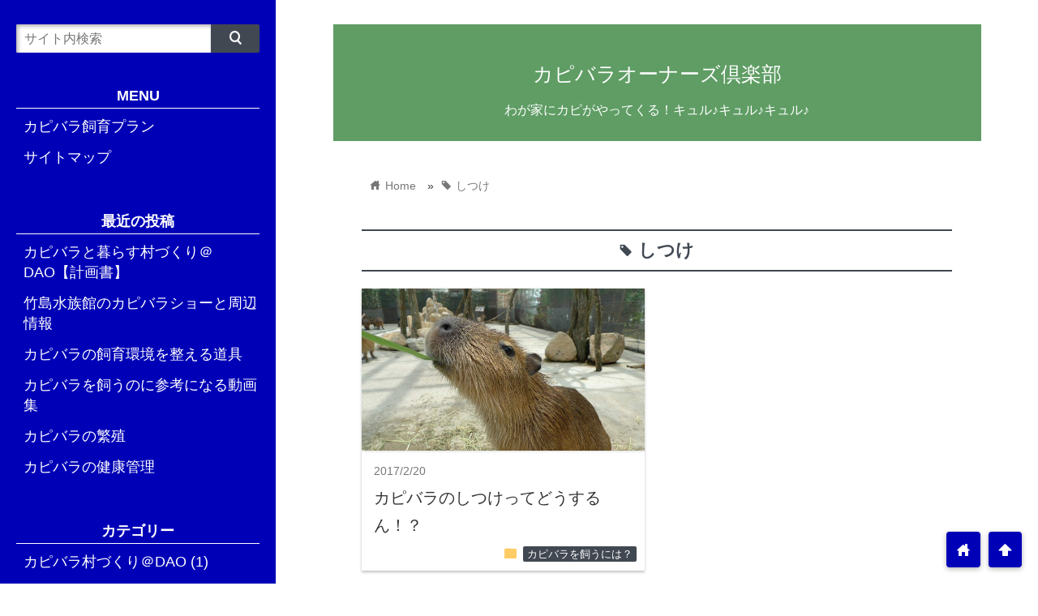

--- FILE ---
content_type: text/html; charset=UTF-8
request_url: https://capybaraownersclub.net/tag/%E3%81%97%E3%81%A4%E3%81%91
body_size: 9385
content:
<!DOCTYPE html>
<html lang="ja"
	prefix="og: http://ogp.me/ns#" >
<head prefix="og: http://ogp.me/ns# fb: http://ogp.me/ns/fb# website: http://ogp.me/ns/blog#">
<meta charset="utf-8">
<meta name="viewport" content="width=device-width">
	
<script async src="//pagead2.googlesyndication.com/pagead/js/adsbygoogle.js"></script>
<script>
     (adsbygoogle = window.adsbygoogle || []).push({
          google_ad_client: "ca-pub-8882888228345360",
          enable_page_level_ads: true
     });
</script>

<!-- ファビコン -->

<!-- Apple touch アイコン -->
<link rel="apple-touch-icon" href="">

<!-- ページ情報を取得 -->

<title>しつけ | カピバラオーナーズ倶楽部</title>
<meta name="description" content="カピバラオーナーズ倶楽部のしつけに関する記事一覧">

<!-- ogp -->
<meta property="og:title" content="しつけ | カピバラオーナーズ倶楽部" >
<meta property="og:type" content="blog" />
<meta property="og:description" content="カピバラオーナーズ倶楽部のしつけに関する記事一覧">
<meta property="og:url" content="https://capybaraownersclub.net/tag/%E3%81%97%E3%81%A4%E3%81%91" >
<meta property="og:image" content="https://capybaraownersclub.net/wp-content/uploads/2016/12/cropped-capybara-face.jpg" >
<meta property="og:site_name" content="カピバラオーナーズ倶楽部" >
<meta property="fb:app_id" content="495641827446682" >

<!-- twitter card -->
<meta name="twitter:card" content="summary_large_image">
<meta name="twitter:site" content="https://twitter.com/capybaraowners">

<!-- 分割ページSEO -->

<!-- 404と検索結果ページはnoindex -->



<!-- All in One SEO Pack 2.12 by Michael Torbert of Semper Fi Web Design[-1,-1] -->
<meta name="robots" content="noindex,follow" />

<link rel="canonical" href="https://capybaraownersclub.net/tag/%e3%81%97%e3%81%a4%e3%81%91" />
			<script type="text/javascript" >
				window.ga=window.ga||function(){(ga.q=ga.q||[]).push(arguments)};ga.l=+new Date;
				ga('create', 'UA-75254915-21', 'auto');
				// Plugins
				
				ga('send', 'pageview');
			</script>
			<script async src="https://www.google-analytics.com/analytics.js"></script>
			<!-- /all in one seo pack -->
<link rel='dns-prefetch' href='//cdnjs.cloudflare.com' />
<link rel='dns-prefetch' href='//s.w.org' />
<link rel="alternate" type="application/rss+xml" title="カピバラオーナーズ倶楽部 &raquo; フィード" href="https://capybaraownersclub.net/feed" />
<link rel="alternate" type="application/rss+xml" title="カピバラオーナーズ倶楽部 &raquo; コメントフィード" href="https://capybaraownersclub.net/comments/feed" />
<link rel="alternate" type="application/rss+xml" title="カピバラオーナーズ倶楽部 &raquo; しつけ タグのフィード" href="https://capybaraownersclub.net/tag/%e3%81%97%e3%81%a4%e3%81%91/feed" />
		<script type="text/javascript">
			window._wpemojiSettings = {"baseUrl":"https:\/\/s.w.org\/images\/core\/emoji\/11.2.0\/72x72\/","ext":".png","svgUrl":"https:\/\/s.w.org\/images\/core\/emoji\/11.2.0\/svg\/","svgExt":".svg","source":{"concatemoji":"https:\/\/capybaraownersclub.net\/wp-includes\/js\/wp-emoji-release.min.js?ver=5.1.19"}};
			!function(e,a,t){var n,r,o,i=a.createElement("canvas"),p=i.getContext&&i.getContext("2d");function s(e,t){var a=String.fromCharCode;p.clearRect(0,0,i.width,i.height),p.fillText(a.apply(this,e),0,0);e=i.toDataURL();return p.clearRect(0,0,i.width,i.height),p.fillText(a.apply(this,t),0,0),e===i.toDataURL()}function c(e){var t=a.createElement("script");t.src=e,t.defer=t.type="text/javascript",a.getElementsByTagName("head")[0].appendChild(t)}for(o=Array("flag","emoji"),t.supports={everything:!0,everythingExceptFlag:!0},r=0;r<o.length;r++)t.supports[o[r]]=function(e){if(!p||!p.fillText)return!1;switch(p.textBaseline="top",p.font="600 32px Arial",e){case"flag":return s([55356,56826,55356,56819],[55356,56826,8203,55356,56819])?!1:!s([55356,57332,56128,56423,56128,56418,56128,56421,56128,56430,56128,56423,56128,56447],[55356,57332,8203,56128,56423,8203,56128,56418,8203,56128,56421,8203,56128,56430,8203,56128,56423,8203,56128,56447]);case"emoji":return!s([55358,56760,9792,65039],[55358,56760,8203,9792,65039])}return!1}(o[r]),t.supports.everything=t.supports.everything&&t.supports[o[r]],"flag"!==o[r]&&(t.supports.everythingExceptFlag=t.supports.everythingExceptFlag&&t.supports[o[r]]);t.supports.everythingExceptFlag=t.supports.everythingExceptFlag&&!t.supports.flag,t.DOMReady=!1,t.readyCallback=function(){t.DOMReady=!0},t.supports.everything||(n=function(){t.readyCallback()},a.addEventListener?(a.addEventListener("DOMContentLoaded",n,!1),e.addEventListener("load",n,!1)):(e.attachEvent("onload",n),a.attachEvent("onreadystatechange",function(){"complete"===a.readyState&&t.readyCallback()})),(n=t.source||{}).concatemoji?c(n.concatemoji):n.wpemoji&&n.twemoji&&(c(n.twemoji),c(n.wpemoji)))}(window,document,window._wpemojiSettings);
		</script>
		<style type="text/css">
img.wp-smiley,
img.emoji {
	display: inline !important;
	border: none !important;
	box-shadow: none !important;
	height: 1em !important;
	width: 1em !important;
	margin: 0 .07em !important;
	vertical-align: -0.1em !important;
	background: none !important;
	padding: 0 !important;
}
</style>
	<link rel='stylesheet' id='wp-block-library-css'  href='https://capybaraownersclub.net/wp-includes/css/dist/block-library/style.min.css?ver=5.1.19' type='text/css' media='all' />
<link rel='stylesheet' id='contact-form-7-css'  href='https://capybaraownersclub.net/wp-content/plugins/contact-form-7/includes/css/styles.css?ver=5.1.1' type='text/css' media='all' />
<link rel='stylesheet' id='toc-screen-css'  href='https://capybaraownersclub.net/wp-content/plugins/table-of-contents-plus/screen.min.css?ver=1509' type='text/css' media='all' />
<link rel='stylesheet' id='style-css'  href='https://capybaraownersclub.net/wp-content/themes/wp_material2/style.css?ver=5.1.19' type='text/css' media='all' />
<link rel='stylesheet' id='drawer_css-css'  href='https://capybaraownersclub.net/wp-content/themes/wp_material2/drawer_custom.css?ver=5.1.19' type='text/css' media='all' />
<script type='text/javascript' src='https://capybaraownersclub.net/wp-includes/js/jquery/jquery.js?ver=1.12.4'></script>
<script type='text/javascript' src='https://capybaraownersclub.net/wp-includes/js/jquery/jquery-migrate.min.js?ver=1.4.1'></script>
<script type='text/javascript' src='https://capybaraownersclub.net/wp-content/themes/wp_material2/script.js?ver=5.1.19'></script>
<script type='text/javascript' src='https://cdnjs.cloudflare.com/ajax/libs/iScroll/5.1.3/iscroll.min.js?ver=5.1.19'></script>
<script type='text/javascript' src='https://cdnjs.cloudflare.com/ajax/libs/drawer/3.1.0/js/drawer.min.js?ver=5.1.19'></script>
<link rel='https://api.w.org/' href='https://capybaraownersclub.net/wp-json/' />
<link rel="EditURI" type="application/rsd+xml" title="RSD" href="https://capybaraownersclub.net/xmlrpc.php?rsd" />
<link rel="wlwmanifest" type="application/wlwmanifest+xml" href="https://capybaraownersclub.net/wp-includes/wlwmanifest.xml" /> 
<meta name="generator" content="WordPress 5.1.19" />
	<style>
	.header_inner, .header_color{background: #5f9d64;}
	.site_title a, .site_desc, .header_color{color: #ffffff;}
	.sidebar_color, .side:before{background: #0000b7;}
	.drawer-hamburger{background: #0000b7 !important;}
	.sidebar_color, .side h2, .side p, .side a, .main_footer a{color: #ffffff;}
	.drawer-hamburger-icon, .drawer-hamburger-icon:after, .drawer-hamburger-icon:before{background: #ffffff;}
	.side h2{border-bottom: 1px solid #ffffff;}
	.drawer-hamburger{color: #ffffff !important;}
	.content_body h2{background: #414852;}
	.content_body h3{border-bottom: 3px solid #414852;}
	.content_body h4{border-left: 7px solid #414852;}
	.accent_color, #wp-calendar caption, .comment_open, .wpp-list li:before{background: #414852; color:#fff;}
	.accent_header, h2.under_content{color: #414852; border-top: 2px solid #414852; border-bottom: 2px solid #414852;}
	.hover_color:hover,
	.side a:hover,
	.bread a:hover,
	.main_footer a:hover,
	.footer a:hover,
	#wp-calendar a:hover{color: #dd9933 !important;}
	.hover_back_color:hover,
	.cat_link a:hover,
	.pagenavi a:hover,
	.move_buttons p:hover,
	.comment_open:hover,
	.com-back a:hover,
	.com-next a:hover{background: #dd9933;}
	.follow-icon{width: 33%;}
		.posts .post:nth-child(odd){clear:both; float:left;}
		.posts .post:nth-child(even){float:right;}
		.posts .post{clear:none; width:48%; max-width: 350px; margin-bottom: 50px;}
		.posts .thumb_box{width:auto; height:auto; max-height:200px; float:none; box-shadow:0 1px 3px #ddd;}
		.posts .thumb_box img{position:static; -webkit-transform:none; -ms-transform:none; transform:none; max-width:100%; height:auto; display:block; margin: 0 auto;}
		.posts .thumb_box p{font-size:18px; }
		.posts a{text-decoration:none;}
		.posts .post_info{width:auto; float:none; padding:18px 10px 10px 15px;}
		.posts .post_info .write_date, .posts .post_info .sns_count{font-size:14px; line-height:14px;}
		.posts .post_info .write_date{width:96px;}
		.posts .post_info h3{font-size:1.1em; line-height:34px;}

		@media screen and (max-width: 760px){
			.posts .post_info{padding-left:10px; padding-right:6px;}
		}

		@media screen and (max-width: 620px){
			.posts{width:350px; max-width:96%; min-width:300.797px; margin-left:auto; margin-right:auto;}
			.posts .post{float:none !important; width:100%;}
			.posts .post_info{padding-left:15px; padding-right:10px;}
			.posts .post_info h3{font-size:1.2em; margin:10px 0 6px;}
		}
	
	</style>
		<style type="text/css">.recentcomments a{display:inline !important;padding:0 !important;margin:0 !important;}</style>
		<link rel="icon" href="https://capybaraownersclub.net/wp-content/uploads/2016/12/cropped-capybara-face-32x32.jpg" sizes="32x32" />
<link rel="icon" href="https://capybaraownersclub.net/wp-content/uploads/2016/12/cropped-capybara-face-192x192.jpg" sizes="192x192" />
<link rel="apple-touch-icon-precomposed" href="https://capybaraownersclub.net/wp-content/uploads/2016/12/cropped-capybara-face-180x180.jpg" />
<meta name="msapplication-TileImage" content="https://capybaraownersclub.net/wp-content/uploads/2016/12/cropped-capybara-face-270x270.jpg" />
</head>

<body class="drawer drawer--left archive tag tag-43">
<!-- Analytics -->

<div class="main_side">
<div class="main">
<div class="header">
<div class="header_inner">


      <h1 class="site_title"><a href="https://capybaraownersclub.net" class="hover_color">カピバラオーナーズ倶楽部</a></h1>
  
<p class="site_desc">わが家にカピがやってくる！キュル♪キュル♪キュル♪</p>
</div><!-- .header_inner -->
</div><!-- .header -->

<div class="main_inner">


<div class="bread" itemscope itemtype="http://data-vocabulary.org/Breadcrumb">
<ul>
	<li>
		<a href="https://capybaraownersclub.net" itemprop="url"><span itemprop="title"><span class="lsf">home </span>Home</span></a>
	</li>

			&raquo;<li><span class="lsf">tag </span>しつけ</li>
	</ul>
</div><!-- .bread -->

<h2 class="archive_title accent_header">
<span class="lsf">tag </span>しつけ</h2>


<div class="posts">
<div class="post">
      <a href="https://capybaraownersclub.net/howto-capybara-discipline">
    <div class="thumb_box">
          <img width="350" height="263" src="https://capybaraownersclub.net/wp-content/uploads/2016/12/capybara-bamboo-grass4.jpg" class="attachment-350x350 size-350x350 wp-post-image" alt="カピバラのしつけってどうするん！？" srcset="https://capybaraownersclub.net/wp-content/uploads/2016/12/capybara-bamboo-grass4.jpg 640w, https://capybaraownersclub.net/wp-content/uploads/2016/12/capybara-bamboo-grass4-320x240.jpg 320w" sizes="(max-width: 350px) 100vw, 350px" />        </div>
    </a>
  
<div class="post_info">
<p class="write_date">2017/2/20</p>
<div class="sns_counts">


</div><div class="clear"></div>
<h3><a href="https://capybaraownersclub.net/howto-capybara-discipline" class="hover_color">カピバラのしつけってどうするん！？</a></h3>
<p class="cat_link"><span class="lsf cat_folder">folder </span><a href="https://capybaraownersclub.net/category/capybara-husbandry" rel="category tag">カピバラを飼うには？</a></p>
</div><!-- .post_info -->
</div><!-- .post -->


</div><!-- .posts -->
<div class="ad_w_rectangle">
      <div class="ad ad_336">
        <p>スポンサーリンク</p>
        <script async src="//pagead2.googlesyndication.com/pagead/js/adsbygoogle.js"></script>
<!-- レクタングル大 -->
<ins class="adsbygoogle"
     style="display:inline-block;width:336px;height:280px"
     data-ad-client="ca-pub-8882888228345360"
     data-ad-slot="8617523757"></ins>
<script>
(adsbygoogle = window.adsbygoogle || []).push({});
</script>      </div>
          <div class="ad ad_336">
        <p>スポンサーリンク</p>
        <script async src="//pagead2.googlesyndication.com/pagead/js/adsbygoogle.js"></script>
<!-- レクタングル大 -->
<ins class="adsbygoogle"
     style="display:inline-block;width:336px;height:280px"
     data-ad-client="ca-pub-8882888228345360"
     data-ad-slot="8617523757"></ins>
<script>
(adsbygoogle = window.adsbygoogle || []).push({});
</script>      </div>
    </div>

<div class="cat_lists">

	<div class="cat_list left">
	<h2 class="cat_header accent_header"><span class="lsf">folder </span>カピバラ村づくり＠DAO</h2>
	<div class="post">
		<a href="https://capybaraownersclub.net/capybara-village">
		<div class="thumb_box">
		<img width="200" height="120" src="https://capybaraownersclub.net/wp-content/uploads/2022/06/capybara-mura2.png" class="attachment-200x200 size-200x200 wp-post-image" alt="カピバラと暮らす村づくり＠DAO【計画書】" title="カピバラと暮らす村づくり＠DAO【計画書】" srcset="https://capybaraownersclub.net/wp-content/uploads/2022/06/capybara-mura2.png 2000w, https://capybaraownersclub.net/wp-content/uploads/2022/06/capybara-mura2-320x192.png 320w, https://capybaraownersclub.net/wp-content/uploads/2022/06/capybara-mura2-768x461.png 768w, https://capybaraownersclub.net/wp-content/uploads/2022/06/capybara-mura2-1024x614.png 1024w" sizes="(max-width: 200px) 100vw, 200px" />		</div><!-- .thumb_box -->
	</a>
	
	<div class="post_info">
		<p class="write_date">2022/6/19</p>
		<div class="sns_counts">


</div>		<div class="clear"></div>
		<h3><a href="https://capybaraownersclub.net/capybara-village" class="hover_color">カピバラと暮らす村づくり＠DAO【計画書】</a></h3>
	</div><!-- .post_info -->
	</div><!-- .post -->
	<a class="more accent_color hover_back_color" href="https://capybaraownersclub.net/?cat=/51">more...</a>
	</div><!-- .cat_list -->
	<div class="cat_list right">
	<h2 class="cat_header accent_header"><span class="lsf">folder </span>カピバラを飼うには？</h2>
	<div class="post">
		<a href="https://capybaraownersclub.net/capybara-environment-tools">
		<div class="thumb_box">
		<img width="200" height="150" src="https://capybaraownersclub.net/wp-content/uploads/2018/09/P1040782.jpg" class="attachment-200x200 size-200x200 wp-post-image" alt="カピバラの飼育環境を整える道具" title="カピバラの飼育環境を整える道具" srcset="https://capybaraownersclub.net/wp-content/uploads/2018/09/P1040782.jpg 3456w, https://capybaraownersclub.net/wp-content/uploads/2018/09/P1040782-320x240.jpg 320w, https://capybaraownersclub.net/wp-content/uploads/2018/09/P1040782-768x576.jpg 768w, https://capybaraownersclub.net/wp-content/uploads/2018/09/P1040782-1024x768.jpg 1024w" sizes="(max-width: 200px) 100vw, 200px" />		</div><!-- .thumb_box -->
	</a>
	
	<div class="post_info">
		<p class="write_date">2017/9/30</p>
		<div class="sns_counts">


</div>		<div class="clear"></div>
		<h3><a href="https://capybaraownersclub.net/capybara-environment-tools" class="hover_color">カピバラの飼育環境を整える道具</a></h3>
	</div><!-- .post_info -->
	</div><!-- .post -->
	<div class="post">
		<a href="https://capybaraownersclub.net/health-case-for-capybara">
		<div class="thumb_box">
		<img width="200" height="150" src="https://capybaraownersclub.net/wp-content/uploads/2016/12/capybara-staple-food2.jpg" class="attachment-200x200 size-200x200 wp-post-image" alt="カピバラの健康管理" title="カピバラの健康管理" srcset="https://capybaraownersclub.net/wp-content/uploads/2016/12/capybara-staple-food2.jpg 640w, https://capybaraownersclub.net/wp-content/uploads/2016/12/capybara-staple-food2-320x240.jpg 320w" sizes="(max-width: 200px) 100vw, 200px" />		</div><!-- .thumb_box -->
	</a>
	
	<div class="post_info">
		<p class="write_date">2017/3/20</p>
		<div class="sns_counts">


</div>		<div class="clear"></div>
		<h3><a href="https://capybaraownersclub.net/health-case-for-capybara" class="hover_color">カピバラの健康管理</a></h3>
	</div><!-- .post_info -->
	</div><!-- .post -->
	<div class="post">
		<a href="https://capybaraownersclub.net/capybara-care-everyday">
		<div class="thumb_box">
		<img width="200" height="150" src="https://capybaraownersclub.net/wp-content/uploads/2016/12/capybara-bamboo-grass2.jpg" class="attachment-200x200 size-200x200 wp-post-image" alt="カピバラの飼育環境とケア" title="カピバラの飼育環境とケア" srcset="https://capybaraownersclub.net/wp-content/uploads/2016/12/capybara-bamboo-grass2.jpg 640w, https://capybaraownersclub.net/wp-content/uploads/2016/12/capybara-bamboo-grass2-320x240.jpg 320w" sizes="(max-width: 200px) 100vw, 200px" />		</div><!-- .thumb_box -->
	</a>
	
	<div class="post_info">
		<p class="write_date">2017/3/11</p>
		<div class="sns_counts">


</div>		<div class="clear"></div>
		<h3><a href="https://capybaraownersclub.net/capybara-care-everyday" class="hover_color">カピバラの飼育環境とケア</a></h3>
	</div><!-- .post_info -->
	</div><!-- .post -->
	<div class="post">
		<a href="https://capybaraownersclub.net/habit-of-capybara">
		<div class="thumb_box">
		<img width="200" height="150" src="https://capybaraownersclub.net/wp-content/uploads/2016/12/capybara-bamboo-grass3.jpg" class="attachment-200x200 size-200x200 wp-post-image" alt="カピバラの性質と習性" title="カピバラの性質と習性" srcset="https://capybaraownersclub.net/wp-content/uploads/2016/12/capybara-bamboo-grass3.jpg 640w, https://capybaraownersclub.net/wp-content/uploads/2016/12/capybara-bamboo-grass3-320x240.jpg 320w" sizes="(max-width: 200px) 100vw, 200px" />		</div><!-- .thumb_box -->
	</a>
	
	<div class="post_info">
		<p class="write_date">2017/2/21</p>
		<div class="sns_counts">


</div>		<div class="clear"></div>
		<h3><a href="https://capybaraownersclub.net/habit-of-capybara" class="hover_color">カピバラの性質と習性</a></h3>
	</div><!-- .post_info -->
	</div><!-- .post -->
	<div class="post">
		<a href="https://capybaraownersclub.net/howto-capybara-discipline">
		<div class="thumb_box">
		<img width="200" height="150" src="https://capybaraownersclub.net/wp-content/uploads/2016/12/capybara-bamboo-grass4.jpg" class="attachment-200x200 size-200x200 wp-post-image" alt="カピバラのしつけってどうするん！？" title="カピバラのしつけってどうするん！？" srcset="https://capybaraownersclub.net/wp-content/uploads/2016/12/capybara-bamboo-grass4.jpg 640w, https://capybaraownersclub.net/wp-content/uploads/2016/12/capybara-bamboo-grass4-320x240.jpg 320w" sizes="(max-width: 200px) 100vw, 200px" />		</div><!-- .thumb_box -->
	</a>
	
	<div class="post_info">
		<p class="write_date">2017/2/20</p>
		<div class="sns_counts">


</div>		<div class="clear"></div>
		<h3><a href="https://capybaraownersclub.net/howto-capybara-discipline" class="hover_color">カピバラのしつけってどうするん！？</a></h3>
	</div><!-- .post_info -->
	</div><!-- .post -->
	<a class="more accent_color hover_back_color" href="https://capybaraownersclub.net/?cat=/23">more...</a>
	</div><!-- .cat_list -->
	<div class="cat_list left">
	<h2 class="cat_header accent_header"><span class="lsf">folder </span>カピバラの購入方法</h2>
	<div class="post">
		<a href="https://capybaraownersclub.net/capybara-price">
		<div class="thumb_box">
		<img width="200" height="150" src="https://capybaraownersclub.net/wp-content/uploads/2016/12/capybara-bamboo-grass.jpg" class="attachment-200x200 size-200x200 wp-post-image" alt="カピバラを購入する際の注意" title="カピバラを購入する際の注意" srcset="https://capybaraownersclub.net/wp-content/uploads/2016/12/capybara-bamboo-grass.jpg 640w, https://capybaraownersclub.net/wp-content/uploads/2016/12/capybara-bamboo-grass-320x240.jpg 320w" sizes="(max-width: 200px) 100vw, 200px" />		</div><!-- .thumb_box -->
	</a>
	
	<div class="post_info">
		<p class="write_date">2017/3/4</p>
		<div class="sns_counts">


</div>		<div class="clear"></div>
		<h3><a href="https://capybaraownersclub.net/capybara-price" class="hover_color">カピバラを購入する際の注意</a></h3>
	</div><!-- .post_info -->
	</div><!-- .post -->
	<a class="more accent_color hover_back_color" href="https://capybaraownersclub.net/?cat=/34">more...</a>
	</div><!-- .cat_list -->
	<div class="cat_list right">
	<h2 class="cat_header accent_header"><span class="lsf">folder </span>カピバラの繁殖</h2>
	<div class="post">
		<a href="https://capybaraownersclub.net/breeding-capybara">
		<div class="thumb_box">
		<img width="200" height="150" src="https://capybaraownersclub.net/wp-content/uploads/2016/12/capybara-baby-ogp.jpg" class="attachment-200x200 size-200x200 wp-post-image" alt="カピバラの繁殖" title="カピバラの繁殖" srcset="https://capybaraownersclub.net/wp-content/uploads/2016/12/capybara-baby-ogp.jpg 640w, https://capybaraownersclub.net/wp-content/uploads/2016/12/capybara-baby-ogp-320x240.jpg 320w, https://capybaraownersclub.net/wp-content/uploads/2016/12/capybara-baby-ogp-285x214.jpg 285w, https://capybaraownersclub.net/wp-content/uploads/2016/12/capybara-baby-ogp-211x158.jpg 211w" sizes="(max-width: 200px) 100vw, 200px" />		</div><!-- .thumb_box -->
	</a>
	
	<div class="post_info">
		<p class="write_date">2017/4/4</p>
		<div class="sns_counts">


</div>		<div class="clear"></div>
		<h3><a href="https://capybaraownersclub.net/breeding-capybara" class="hover_color">カピバラの繁殖</a></h3>
	</div><!-- .post_info -->
	</div><!-- .post -->
	<a class="more accent_color hover_back_color" href="https://capybaraownersclub.net/?cat=/35">more...</a>
	</div><!-- .cat_list -->
	<div class="cat_list left">
	<h2 class="cat_header accent_header"><span class="lsf">folder </span>カピバラの動画集</h2>
	<div class="post">
		<a href="https://capybaraownersclub.net/takeshima-capybarashow">
		<div class="thumb_box">
		<img width="200" height="150" src="https://capybaraownersclub.net/wp-content/uploads/2018/09/P1040690.jpg" class="attachment-200x200 size-200x200 wp-post-image" alt="竹島水族館のカピバラショーと周辺情報" title="竹島水族館のカピバラショーと周辺情報" srcset="https://capybaraownersclub.net/wp-content/uploads/2018/09/P1040690.jpg 3456w, https://capybaraownersclub.net/wp-content/uploads/2018/09/P1040690-320x240.jpg 320w, https://capybaraownersclub.net/wp-content/uploads/2018/09/P1040690-768x576.jpg 768w, https://capybaraownersclub.net/wp-content/uploads/2018/09/P1040690-1024x768.jpg 1024w" sizes="(max-width: 200px) 100vw, 200px" />		</div><!-- .thumb_box -->
	</a>
	
	<div class="post_info">
		<p class="write_date">2018/9/24</p>
		<div class="sns_counts">


</div>		<div class="clear"></div>
		<h3><a href="https://capybaraownersclub.net/takeshima-capybarashow" class="hover_color">竹島水族館のカピバラショーと周辺情報</a></h3>
	</div><!-- .post_info -->
	</div><!-- .post -->
	<div class="post">
		<a href="https://capybaraownersclub.net/capybara-husbandry-movie">
		<div class="thumb_box">
		<img width="200" height="133" src="https://capybaraownersclub.net/wp-content/uploads/2017/05/capybara-bath01.jpg" class="attachment-200x200 size-200x200 wp-post-image" alt="カピバラを飼うのに参考になる動画集" title="カピバラを飼うのに参考になる動画集" srcset="https://capybaraownersclub.net/wp-content/uploads/2017/05/capybara-bath01.jpg 640w, https://capybaraownersclub.net/wp-content/uploads/2017/05/capybara-bath01-320x214.jpg 320w, https://capybaraownersclub.net/wp-content/uploads/2017/05/capybara-bath01-304x203.jpg 304w, https://capybaraownersclub.net/wp-content/uploads/2017/05/capybara-bath01-237x158.jpg 237w" sizes="(max-width: 200px) 100vw, 200px" />		</div><!-- .thumb_box -->
	</a>
	
	<div class="post_info">
		<p class="write_date">2017/5/15</p>
		<div class="sns_counts">


</div>		<div class="clear"></div>
		<h3><a href="https://capybaraownersclub.net/capybara-husbandry-movie" class="hover_color">カピバラを飼うのに参考になる動画集</a></h3>
	</div><!-- .post_info -->
	</div><!-- .post -->
	<div class="post">
		<a href="https://capybaraownersclub.net/play-with-capybara">
		<div class="thumb_box">
		<img width="200" height="150" src="https://capybaraownersclub.net/wp-content/uploads/2016/12/capybara-staple-food.jpg" class="attachment-200x200 size-200x200 wp-post-image" alt="カピバラとあそぼ！ヤスオファミリーの動画" title="カピバラとあそぼ！ヤスオファミリーの動画" srcset="https://capybaraownersclub.net/wp-content/uploads/2016/12/capybara-staple-food.jpg 640w, https://capybaraownersclub.net/wp-content/uploads/2016/12/capybara-staple-food-320x240.jpg 320w" sizes="(max-width: 200px) 100vw, 200px" />		</div><!-- .thumb_box -->
	</a>
	
	<div class="post_info">
		<p class="write_date">2016/12/14</p>
		<div class="sns_counts">


</div>		<div class="clear"></div>
		<h3><a href="https://capybaraownersclub.net/play-with-capybara" class="hover_color">カピバラとあそぼ！ヤスオファミリーの動画</a></h3>
	</div><!-- .post_info -->
	</div><!-- .post -->
	<a class="more accent_color hover_back_color" href="https://capybaraownersclub.net/?cat=/13">more...</a>
	</div><!-- .cat_list -->

</div><!-- .cat_lists -->

<div class="main_footer sidebar_color">


<p class="copyright">&copy; 2017 <a class="hover_color" href="https://capybaraownersclub.net">カピバラオーナーズ倶楽部</a><p>
</div><!-- .main_footer --></div><!-- .main_inner -->
</div><!-- .main -->

<!-- サイドバー -->
<div class="side sidebar_color" role="navigation">
<div class="side_inner">


<!--  検索フォーム  -->
<div class="box">
<form role="search" method="get" id="searchform" class="searchform" action="https://capybaraownersclub.net">
<div class="search-box">
	<input class="search-text" type="text" value="" name="s" id="s" placeholder="サイト内検索">
	<input class="search-submit lsf accent_color hover_back_color" type="submit" id="searchsubmit" value="search">
</div>
</form>
</div>
<div class="box">
<h2>MENU</h2>
<nav class="">
<div class="menu"><ul>
<li class="page_item page-item-133"><a href="https://capybaraownersclub.net/capybara-plan">カピバラ飼育プラン</a></li>
<li class="page_item page-item-123"><a href="https://capybaraownersclub.net/auto-sitemap">サイトマップ</a></li>
</ul></div>
</nav>
</div>

		<div class='box'>		<h2>最近の投稿</h2>		<ul>
											<li>
					<a href="https://capybaraownersclub.net/capybara-village">カピバラと暮らす村づくり＠DAO【計画書】</a>
									</li>
											<li>
					<a href="https://capybaraownersclub.net/takeshima-capybarashow">竹島水族館のカピバラショーと周辺情報</a>
									</li>
											<li>
					<a href="https://capybaraownersclub.net/capybara-environment-tools">カピバラの飼育環境を整える道具</a>
									</li>
											<li>
					<a href="https://capybaraownersclub.net/capybara-husbandry-movie">カピバラを飼うのに参考になる動画集</a>
									</li>
											<li>
					<a href="https://capybaraownersclub.net/breeding-capybara">カピバラの繁殖</a>
									</li>
											<li>
					<a href="https://capybaraownersclub.net/health-case-for-capybara">カピバラの健康管理</a>
									</li>
					</ul>
		</div><div class='box'><h2>カテゴリー</h2>		<ul>
				<li class="cat-item cat-item-51"><a href="https://capybaraownersclub.net/category/capybara-village-bydao" >カピバラ村づくり＠DAO</a> (1)
</li>
	<li class="cat-item cat-item-23"><a href="https://capybaraownersclub.net/category/capybara-husbandry" >カピバラを飼うには？</a> (5)
</li>
	<li class="cat-item cat-item-34"><a href="https://capybaraownersclub.net/category/capybara-purchase" >カピバラの購入方法</a> (1)
</li>
	<li class="cat-item cat-item-35"><a href="https://capybaraownersclub.net/category/breeding-of-capybara" >カピバラの繁殖</a> (1)
</li>
	<li class="cat-item cat-item-13"><a href="https://capybaraownersclub.net/category/capybara-movie" >カピバラの動画集</a> (3)
</li>
		</ul>
			</div><div class='box'><h2>キーワードで選ぶ</h2><div class="tagcloud"><a href="https://capybaraownersclub.net/tag/dao" class="tag-cloud-link tag-link-52 tag-link-position-1" style="font-size: 8pt;" aria-label="DAO (1個の項目)">DAO</a>
<a href="https://capybaraownersclub.net/tag/%e3%81%97%e3%81%a4%e3%81%91" class="tag-cloud-link tag-link-43 tag-link-position-2" style="font-size: 8pt;" aria-label="しつけ (1個の項目)">しつけ</a>
<a href="https://capybaraownersclub.net/tag/%e3%82%ab%e3%83%94%e3%83%90%e3%83%a9" class="tag-cloud-link tag-link-5 tag-link-position-3" style="font-size: 22pt;" aria-label="カピバラ (9個の項目)">カピバラ</a>
<a href="https://capybaraownersclub.net/tag/%e3%82%ab%e3%83%94%e3%83%90%e3%83%a9%e3%81%a8%e3%81%82%e3%81%9d%e3%81%bc" class="tag-cloud-link tag-link-17 tag-link-position-4" style="font-size: 8pt;" aria-label="カピバラとあそぼ (1個の項目)">カピバラとあそぼ</a>
<a href="https://capybaraownersclub.net/tag/%e3%82%ab%e3%83%94%e3%83%90%e3%83%a9%e3%82%b7%e3%83%a7%e3%83%bc" class="tag-cloud-link tag-link-50 tag-link-position-5" style="font-size: 8pt;" aria-label="カピバラショー (1個の項目)">カピバラショー</a>
<a href="https://capybaraownersclub.net/tag/%e3%82%ab%e3%83%94%e3%83%90%e3%83%a9%e6%9d%91" class="tag-cloud-link tag-link-53 tag-link-position-6" style="font-size: 8pt;" aria-label="カピバラ村 (1個の項目)">カピバラ村</a>
<a href="https://capybaraownersclub.net/tag/%e3%83%a4%e3%82%b9%e3%82%aa%e3%83%95%e3%82%a1%e3%83%9f%e3%83%aa%e3%83%bc" class="tag-cloud-link tag-link-15 tag-link-position-7" style="font-size: 8pt;" aria-label="ヤスオファミリー (1個の項目)">ヤスオファミリー</a>
<a href="https://capybaraownersclub.net/tag/%e5%81%a5%e5%ba%b7" class="tag-cloud-link tag-link-38 tag-link-position-8" style="font-size: 8pt;" aria-label="健康 (1個の項目)">健康</a>
<a href="https://capybaraownersclub.net/tag/%e5%81%a5%e5%ba%b7%e7%ae%a1%e7%90%86" class="tag-cloud-link tag-link-39 tag-link-position-9" style="font-size: 8pt;" aria-label="健康管理 (1個の項目)">健康管理</a>
<a href="https://capybaraownersclub.net/tag/%e5%8b%95%e7%94%bb" class="tag-cloud-link tag-link-47 tag-link-position-10" style="font-size: 11.6pt;" aria-label="動画 (2個の項目)">動画</a>
<a href="https://capybaraownersclub.net/tag/%e5%ba%ad" class="tag-cloud-link tag-link-48 tag-link-position-11" style="font-size: 8pt;" aria-label="庭 (1個の項目)">庭</a>
<a href="https://capybaraownersclub.net/tag/%e6%80%a7%e8%b3%aa" class="tag-cloud-link tag-link-42 tag-link-position-12" style="font-size: 8pt;" aria-label="性質 (1個の項目)">性質</a>
<a href="https://capybaraownersclub.net/tag/%e7%ab%b9%e5%b3%b6%e6%b0%b4%e6%97%8f%e9%a4%a8" class="tag-cloud-link tag-link-49 tag-link-position-13" style="font-size: 8pt;" aria-label="竹島水族館 (1個の項目)">竹島水族館</a>
<a href="https://capybaraownersclub.net/tag/%e7%b9%81%e6%ae%96" class="tag-cloud-link tag-link-30 tag-link-position-14" style="font-size: 8pt;" aria-label="繁殖 (1個の項目)">繁殖</a>
<a href="https://capybaraownersclub.net/tag/%e7%bf%92%e6%80%a7" class="tag-cloud-link tag-link-41 tag-link-position-15" style="font-size: 8pt;" aria-label="習性 (1個の項目)">習性</a>
<a href="https://capybaraownersclub.net/tag/%e8%8a%b8" class="tag-cloud-link tag-link-44 tag-link-position-16" style="font-size: 8pt;" aria-label="芸 (1個の項目)">芸</a>
<a href="https://capybaraownersclub.net/tag/%e8%b3%bc%e5%85%a5" class="tag-cloud-link tag-link-37 tag-link-position-17" style="font-size: 8pt;" aria-label="購入 (1個の項目)">購入</a>
<a href="https://capybaraownersclub.net/tag/%e8%b5%a4%e3%81%a1%e3%82%83%e3%82%93" class="tag-cloud-link tag-link-36 tag-link-position-18" style="font-size: 8pt;" aria-label="赤ちゃん (1個の項目)">赤ちゃん</a>
<a href="https://capybaraownersclub.net/tag/%e9%98%bf%e8%98%87%e3%83%95%e3%82%a1%e3%83%bc%e3%83%a0%e3%83%a9%e3%83%b3%e3%83%89" class="tag-cloud-link tag-link-16 tag-link-position-19" style="font-size: 8pt;" aria-label="阿蘇ファームランド (1個の項目)">阿蘇ファームランド</a>
<a href="https://capybaraownersclub.net/tag/%e9%a3%bc%e3%81%86" class="tag-cloud-link tag-link-46 tag-link-position-20" style="font-size: 8pt;" aria-label="飼う (1個の項目)">飼う</a>
<a href="https://capybaraownersclub.net/tag/%e9%a3%bc%e8%82%b2" class="tag-cloud-link tag-link-40 tag-link-position-21" style="font-size: 8pt;" aria-label="飼育 (1個の項目)">飼育</a></div>
</div>
<!-- プロフィール欄 -->
<div class="box">
<h2 class=""></h2>
<div class="image-text">
	<img class="prof-image" src="https://capybaraownersclub.net/wp-content/uploads/2016/12/cropped-capybara-face.jpg" alt="">
<p class="prof-name"></p>
<p class="prof-text">
	カピバラと暮らせる環境を整え中です。	</p>
</div><!-- .image-text -->

	<div class="twiiter-follow">
	<a href="https://twitter.com/capybaraowners" class="twitter-follow-button" data-show-count="true" data-lang="en" data-dnt="true">Follow @capybaraowners</a>
	<script>!function(d,s,id){var js,fjs=d.getElementsByTagName(s)[0],p=/^http:/.test(d.location)?'http':'https';if(!d.getElementById(id)){js=d.createElement(s);js.id=id;js.src=p+'://platform.twitter.com/widgets.js';fjs.parentNode.insertBefore(js,fjs);}}(document, 'script', 'twitter-wjs');</script>

	</div><!-- .prof-twitter -->


		<div class="like-box">
		<div class="fb-page" data-href="https://www.facebook.com/capybaraownersclub/" data-width="500px" data-hide-cover="false" data-show-facepile="true" data-show-posts="true"></div>
		</div>
	
</div><!-- .prof-box -->
<style>.no_account_error{font-size:0.7em; margin-bottom:10px;}</style>

<div class='box'><h2>頂いたコメント</h2><ul id="recentcomments"></ul></div><div class='box'><h2>カピバラ関連リンク集</h2><div class="menu-%e3%83%aa%e3%83%b3%e3%82%af%e9%9b%86-container"><ul id="menu-%e3%83%aa%e3%83%b3%e3%82%af%e9%9b%86" class="menu"><li id="menu-item-168" class="menu-item menu-item-type-custom menu-item-object-custom menu-item-168"><a href="http://lollybrown.com/do-capybara-make-good-pets/">Do Capybara Make Good Pets ?</a></li>
<li id="menu-item-170" class="menu-item menu-item-type-custom menu-item-object-custom menu-item-170"><a href="https://petcapybara.com/">DOBBY THE CAPYBARA</a></li>
<li id="menu-item-216" class="menu-item menu-item-type-custom menu-item-object-custom menu-item-216"><a href="http://gianthamster.com/">Capybara Madness</a></li>
<li id="menu-item-169" class="menu-item menu-item-type-custom menu-item-object-custom menu-item-169"><a href="http://capybarafacts.com/">Capybara</a></li>
<li id="menu-item-31" class="menu-item menu-item-type-custom menu-item-object-custom menu-item-31"><a href="http://capybalove.jugem.jp/">カピと暮らせば</a></li>
<li id="menu-item-121" class="menu-item menu-item-type-custom menu-item-object-custom menu-item-121"><a href="http://www.capibara3po.com/">カピバラさんぽ</a></li>
<li id="menu-item-30" class="menu-item menu-item-type-custom menu-item-object-custom menu-item-30"><a href="https://petpedia.net/article/53/capybara">Pet Pedia</a></li>
<li id="menu-item-61" class="menu-item menu-item-type-custom menu-item-object-custom menu-item-61"><a href="http://burden1.info/">バーデン BURDEN Ltd.</a></li>
</ul></div></div>
<div class="box">
<!--  フォローボタン  -->
<div class="follow-box">
<h2>フォローする</h2>

<div class="follow_buttons">
			<a href="https://twitter.com/capybaraowners" rel="nofollow" target="_blank">
		<p class="lsf follow-icon twitter">twitter</p>
			</a>
	
			<a href="https://www.facebook.com/capybaraownersclub/" rel="nofollow" target="_blank">
		<p class="lsf follow-icon fb">facebook</p>
			</a>
	

<a href="http://feedly.com/i/subscription/feed/https://capybaraownersclub.net/feed" rel="nofollow" target="_blank">
<p class="lsf follow-icon feedly">feed</p>
</a>


<div class="clear"></div>
</div>
</div><!-- .follow_buttons -->
</div>

<h2>シェアする</h2>



<div class="box">
<div class="share-buttons">

<!-- twitter -->
<div class="share-count-button">
<a class="no-deco" target="_blank" href="https://twitter.com/intent/tweet?url=https%3A%2F%2Fcapybaraownersclub.net%2Ftag%2F%25E3%2581%2597%25E3%2581%25A4%25E3%2581%2591&text=%E3%81%97%E3%81%A4%E3%81%91+%7C+%E3%82%AB%E3%83%94%E3%83%90%E3%83%A9%E3%82%AA%E3%83%BC%E3%83%8A%E3%83%BC%E3%82%BA%E5%80%B6%E6%A5%BD%E9%83%A8">
<p class="share-button twitter lsf" style="line-height:50px; font-size:2em;">twitter</p>
</a>
</div>

<!-- facebook -->
<div class="share-count-button">
<a class="no-deco" target="_blank" href="https://www.facebook.com/sharer/sharer.php?u=https%3A%2F%2Fcapybaraownersclub.net%2Ftag%2F%25E3%2581%2597%25E3%2581%25A4%25E3%2581%2591&t=%E3%81%97%E3%81%A4%E3%81%91+%7C+%E3%82%AB%E3%83%94%E3%83%90%E3%83%A9%E3%82%AA%E3%83%BC%E3%83%8A%E3%83%BC%E3%82%BA%E5%80%B6%E6%A5%BD%E9%83%A8">
<p class="share-button fb lsf" style="line-height:50px; font-size:2em;">facebook</p>
</a>
</div>

<!-- hatebu -->
<div class="share-count-button">
<a class="no-deco" target="_blank" href="http://b.hatena.ne.jp/add?mode=confirm&url=https%3A%2F%2Fcapybaraownersclub.net%2Ftag%2F%25E3%2581%2597%25E3%2581%25A4%25E3%2581%2591&title=%E3%81%97%E3%81%A4%E3%81%91+%7C+%E3%82%AB%E3%83%94%E3%83%90%E3%83%A9%E3%82%AA%E3%83%BC%E3%83%8A%E3%83%BC%E3%82%BA%E5%80%B6%E6%A5%BD%E9%83%A8">
<p class="share-button hatebu lsf" style="line-height:50px; font-size:2em;">hatenabookmark</p>
</a>
</div>

<!-- pocket -->
<div class="share-count-button">
<a class="no-deco" target="_blank" href="http://getpocket.com/edit?url=https%3A%2F%2Fcapybaraownersclub.net%2Ftag%2F%25E3%2581%2597%25E3%2581%25A4%25E3%2581%2591&title=%E3%81%97%E3%81%A4%E3%81%91+%7C+%E3%82%AB%E3%83%94%E3%83%90%E3%83%A9%E3%82%AA%E3%83%BC%E3%83%8A%E3%83%BC%E3%82%BA%E5%80%B6%E6%A5%BD%E9%83%A8">
<p class="share-button pocket" style="line-height:50px; font-size:2.1em;"><span class="icon-pocket"></span></p>
</a>
</div>

<div class="share-count-button">
<a class="no-deco" target="_blank" href="http://line.me/R/msg/text/?%E3%81%97%E3%81%A4%E3%81%91+%7C+%E3%82%AB%E3%83%94%E3%83%90%E3%83%A9%E3%82%AA%E3%83%BC%E3%83%8A%E3%83%BC%E3%82%BA%E5%80%B6%E6%A5%BD%E9%83%A8 https%3A%2F%2Fcapybaraownersclub.net%2Ftag%2F%25E3%2581%2597%25E3%2581%25A4%25E3%2581%2591">
<p class="share-button lsf line">line</p>
</a>
</div>

</div><!-- .share-buttons -->
</div><!-- .box --><div class="clear"></div>

<div class='box'><h2>メタ情報</h2>			<ul>
						<li><a href="https://capybaraownersclub.net/wp-login.php">ログイン</a></li>
			<li><a href="https://capybaraownersclub.net/feed">投稿の <abbr title="Really Simple Syndication">RSS</abbr></a></li>
			<li><a href="https://capybaraownersclub.net/comments/feed">コメントの <abbr title="Really Simple Syndication">RSS</abbr></a></li>
			<li><a href="https://ja.wordpress.org/" title="Powered by WordPress, state-of-the-art semantic personal publishing platform.">WordPress.org</a></li>			</ul>
			</div>
</div><!-- .side_inner -->
</div><!-- .side -->
</div ><!-- .main_side -->


<div id="fb-root"></div>
<script>(function(d, s, id) {
  var js, fjs = d.getElementsByTagName(s)[0];
  if (d.getElementById(id)) return;
  js = d.createElement(s); js.id = id;
  js.src = "//connect.facebook.net/ja_JP/sdk.js#xfbml=1&appId=&version=v2.3";
  fjs.parentNode.insertBefore(js, fjs);
}(document, 'script', 'facebook-jssdk'));</script>
<div class="footer accent_color">
<p><a href="http://wp-material2.net">WordPress Theme マテリアル2</a></p>
</div><!-- .footer -->

<button type="button" class="drawer-toggle drawer-hamburger sidebar_color">
	<span class="sr-only">toggle navigation</span>
	<span class="drawer-hamburger-icon"></span>
</button>

	<div class="move_buttons">
			<p class="lsf to_top sidebar_color">arrowup</p>
				<a href="https://capybaraownersclub.net"><p class="lsf to_home sidebar_color">home</p></a>
			</div>

<div id="fb-root"></div>
<script>(function(d, s, id) {
  var js, fjs = d.getElementsByTagName(s)[0];
  if (d.getElementById(id)) return;
  js = d.createElement(s); js.id = id;
  js.src = "//connect.facebook.net/ja_JP/sdk.js#xfbml=1&appId=&version=v2.3";
  fjs.parentNode.insertBefore(js, fjs);
}(document, 'script', 'facebook-jssdk'));</script>

<div class="drawer-overlay"></div>
<script type='text/javascript'>
/* <![CDATA[ */
var wpcf7 = {"apiSettings":{"root":"https:\/\/capybaraownersclub.net\/wp-json\/contact-form-7\/v1","namespace":"contact-form-7\/v1"}};
/* ]]> */
</script>
<script type='text/javascript' src='https://capybaraownersclub.net/wp-content/plugins/contact-form-7/includes/js/scripts.js?ver=5.1.1'></script>
<script type='text/javascript'>
/* <![CDATA[ */
var tocplus = {"visibility_show":"\u8868\u793a","visibility_hide":"\u975e\u8868\u793a","width":"Auto"};
/* ]]> */
</script>
<script type='text/javascript' src='https://capybaraownersclub.net/wp-content/plugins/table-of-contents-plus/front.min.js?ver=1509'></script>
<script type='text/javascript' src='https://capybaraownersclub.net/wp-includes/js/wp-embed.min.js?ver=5.1.19'></script>
</body>
</html>

--- FILE ---
content_type: text/html; charset=utf-8
request_url: https://www.google.com/recaptcha/api2/aframe
body_size: 267
content:
<!DOCTYPE HTML><html><head><meta http-equiv="content-type" content="text/html; charset=UTF-8"></head><body><script nonce="CMrmkisHz0tS_CNLnZ8ZMw">/** Anti-fraud and anti-abuse applications only. See google.com/recaptcha */ try{var clients={'sodar':'https://pagead2.googlesyndication.com/pagead/sodar?'};window.addEventListener("message",function(a){try{if(a.source===window.parent){var b=JSON.parse(a.data);var c=clients[b['id']];if(c){var d=document.createElement('img');d.src=c+b['params']+'&rc='+(localStorage.getItem("rc::a")?sessionStorage.getItem("rc::b"):"");window.document.body.appendChild(d);sessionStorage.setItem("rc::e",parseInt(sessionStorage.getItem("rc::e")||0)+1);localStorage.setItem("rc::h",'1769143304775');}}}catch(b){}});window.parent.postMessage("_grecaptcha_ready", "*");}catch(b){}</script></body></html>

--- FILE ---
content_type: text/plain
request_url: https://www.google-analytics.com/j/collect?v=1&_v=j102&a=954544682&t=pageview&_s=1&dl=https%3A%2F%2Fcapybaraownersclub.net%2Ftag%2F%25E3%2581%2597%25E3%2581%25A4%25E3%2581%2591&ul=en-us%40posix&dt=%E3%81%97%E3%81%A4%E3%81%91%20%7C%20%E3%82%AB%E3%83%94%E3%83%90%E3%83%A9%E3%82%AA%E3%83%BC%E3%83%8A%E3%83%BC%E3%82%BA%E5%80%B6%E6%A5%BD%E9%83%A8&sr=1280x720&vp=1280x720&_u=IEBAAEABAAAAACAAI~&jid=513207684&gjid=359717478&cid=1102235825.1769143302&tid=UA-75254915-21&_gid=1820000355.1769143302&_r=1&_slc=1&z=2058792137
body_size: -452
content:
2,cG-WKK9EBF93P